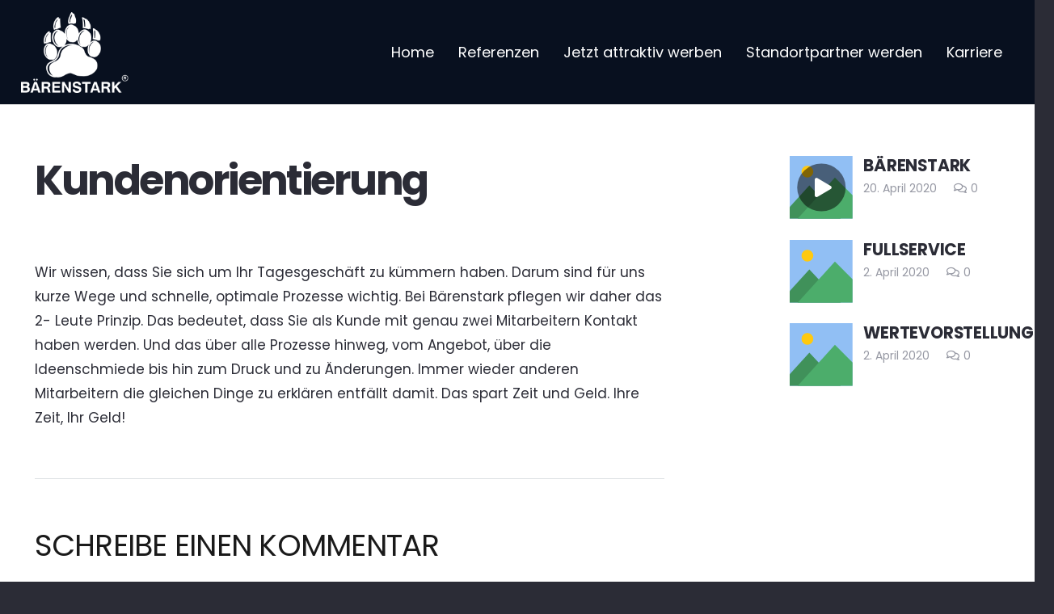

--- FILE ---
content_type: application/javascript
request_url: https://baerenstark-werbung.de/wp-content/themes/Impreza-child/js/mxb.js?ver=20260122081107
body_size: 1155
content:
document.addEventListener("DOMContentLoaded", function() {
	TweenMax.staggerFrom(".btn", 2, {scale:0.5, opacity:0, delay:1.8, ease:Elastic.easeOut, force3D:true}, 0.2);
	gsap.from(".frombottom", {opacity:0, y:-180, duration:0.8,ease:Back.easeInOut});
});

document.addEventListener("DOMContentLoaded", function() {
	TweenMax.staggerFrom(".staggerelement h1, .staggerelement p", 2, {scale:0.8, opacity:0, y:20, delay:0.7, duration:0.4, ease:Back.easeInOut, force3D:true}, 0.2);
	
});
document.addEventListener("DOMContentLoaded", function() {
	TweenMax.staggerFrom(".staggerelement2 h1, .staggerelement2 p", 2, {scale:0.8, opacity:0, y:30, delay:0, duration:0.1, ease:Back.easeInOut, force3D:true}, 0.1);
	
});
////////////////////////////
  //Stagger Elements
////////////////////////////
const rootconfig = {
  root: null,
  rootMargin: '-25% 0px',
};

const observerElements = document.querySelectorAll('.w-grid-list');
const Observer = new IntersectionObserver(
  (entries) => {
    entries.forEach(entry => {
      const fadeEl = entry.target.querySelectorAll('.w-grid-item')
      
      if (entry.intersectionRatio > 0) {
        console.log(entry.target, 'in')
        gsap.to(fadeEl, { duration: 0.8, autoAlpha: 1,  y: 0, stagger: .1 })
        Observer.unobserve(entry.target);
      }
    });
  }, 
  rootconfig
);

observerElements.forEach(el => {
  Observer.observe(el);
});
//  FadeIn on Vieport
var controller = new ScrollMagic.Controller();
(function($) {
$('.contactbox').each(function() {
  var tween = new TimelineMax();
  var fromLeftFrom  = TweenMax.from($(this),{y:70, scale:0.8, opacity:0, delay:0, duration:0.6, ease:Back.easeInOut, force3D:true}, 0.2);
tween
    .add(fromLeftFrom)
    
  var scene = new ScrollMagic.Scene({triggerElement: this, offset: '-500%'})
  .setTween(tween) 
  
  .addTo(controller);
	});
})( jQuery );

//  FadeIn slow on Vieport
var controller = new ScrollMagic.Controller();
(function($) {
$('.slowfade').each(function() {
  var tween = new TimelineMax();
  var fromLeftFrom  = TweenMax.from($(this),{y:10,scale:0.8, opacity:0, delay:0, duration:2.6, ease:Back.easeInOut, force3D:true}, 0.2);
tween
    .add(fromLeftFrom)
    
  var scene = new ScrollMagic.Scene({triggerElement: this, offset: '-500%'})
  .setTween(tween) 
  
  .addTo(controller);
	});
})( jQuery );

// Reveal Headline Animate on Vieport
var controller = new ScrollMagic.Controller();
(function($) {
$('.text-reveal h1,.text-reveal h2,.text-reveal p').each(function() {
  var tween = new TimelineMax();
  var fromLeftFrom  = TweenMax.from($(this), { duration: 0.7, yPercent: 118, opacity:0.5, ease: "power4", stagger: 0.1 });
  
tween
    .add(fromLeftFrom)
  var scene = new ScrollMagic.Scene({triggerElement: this, offset: '-400%'})
  .setTween(tween) 
  .addTo(controller);
});
})( jQuery );
// Appear on Vieport
var controller = new ScrollMagic.Controller();
(function($) {
$('.vp-popup').each(function() {
  var tween = new TimelineMax();
  var fromLeftFrom  = TweenMax.from($(this), { scale:0.5, opacity:0, delay:0.8, ease:Elastic.easeOut, force3D:true });
  
tween
    .add(fromLeftFrom)
  var scene = new ScrollMagic.Scene({triggerElement: this, offset: '-500%'})
  .setTween(tween) 
  .addTo(controller);
});
})( jQuery );
//  Smooth Fadeup on Vieport
var controller = new ScrollMagic.Controller();
(function($) {
$('.s-up').each(function() {
  var tween = new TimelineMax();
  var fromLeftFrom  = TweenMax.from($(this),{y:10, opacity:0, delay:0, duration:0.8, ease:Back.easeIn, force3D:true}, 0.2);
tween
    .add(fromLeftFrom)
    
  var scene = new ScrollMagic.Scene({triggerElement: this, offset: '-600%'})
  .setTween(tween) 
  
  .addTo(controller);
	});
})( jQuery );
//  ZoomIn
var controller = new ScrollMagic.Controller();
(function($) {
$("section").each(function() {
  var tl = new TimelineMax();
  var child = $(this).find(".zoom-in");
  tl.from(child, 1, { y:30, scale:0.6, opacity:0, ease: Linear.easeNone });

  var scene = new ScrollMagic.Scene({
    triggerElement: this,
    triggerHook: 0.4,
    duration: "30%"
  })
    .setTween(tl)

    .addTo(controller);
});
})( jQuery );



////////////////////////////
  //Fadeout//
////////////////////////////
var controller = new ScrollMagic.Controller();
(function($) {
$(".fade-out").each(function() {
  var tl = new TimelineMax();
  var child = $(this).find(".l-section-img,.l-section-overlay,.g-cols");
  tl.to(child, 1, { opacity:0, scale:0.7, y:60, ease: Linear.easeNone });

  var scene = new ScrollMagic.Scene({
    triggerElement: this,
    triggerHook: -20.4,
    duration: "50%"
  })
    .setTween(tl)

    .addTo(controller);
});
})( jQuery );
////////////////////////////
  //Fade-In//
////////////////////////////
var controller = new ScrollMagic.Controller();
(function($) {
$(".fade-in").each(function() {
  var tl = new TimelineMax();
  var child = $(this).find(".l-section-img,.l-section-overlay,.g-cols");
  tl.from(child, 1, { opacity:0, scale:0.3, y:0, ease: Linear.easeNone });
	tl.to(child, 1, { opacity:0, scale:1.8, y:0, ease: Linear.easeNone });

  var scene = new ScrollMagic.Scene({
    triggerElement: this,
    triggerHook: 0.7,
    duration: "50%"
  })
    .setTween(tl)

    .addTo(controller);
});
})( jQuery );

//////////////////////////////
  //logo//
////////////////////////////
var controller = new ScrollMagic.Controller();
(function($) {
$("body").each(function() {
  var tl = new TimelineMax();
  var child = $(this).find(".sublinecover");
  tl.from(child, 1, {scale:0.5, opacity:0, delay:2.8, ease:Elastic.easeOut});

  var scene = new ScrollMagic.Scene({
    triggerElement: this,
	offset:330,
    triggerHook: -0.9,
    triggerHook: -0.9,
    duration: "40%",
    triggerHook: -0.9,
  })
    .setTween(tl)

    .addTo(controller);
});
})( jQuery );

var controller = new ScrollMagic.Controller();
(function($) {
$("body").each(function() {
  var tl = new TimelineMax();
  var child = $(this).find(".sublinecover");
  tl.from(child, 1, { x: 120, ease: Linear.easeNone });

  var scene = new ScrollMagic.Scene({
    triggerElement: this,
	offset:660,
    triggerHook: -0.9,
    triggerHook: -0.9,
    duration: "20%",
    triggerHook: -0.9,
  })
    .setTween(tl)

    .addTo(controller);
});
})( jQuery );
////////////////////////////
  //Appears from top//
////////////////////////////
var controller = new ScrollMagic.Controller();
(function($) {
$(".wrapper").each(function() {
  var tl = new TimelineMax();
  var child = $(this).find(".from-top");
  tl.from(child, 1, { y: -80, opacity:0, ease: Linear.easeNone });

  var scene = new ScrollMagic.Scene({
    triggerElement: this,
    triggerHook: 0.4,
    duration: "120%"
  })
    .setTween(tl)

    .addTo(controller);
});
})( jQuery );

//////////////////////////////
  //Appears from bottom//
////////////////////////////
var controller = new ScrollMagic.Controller();
(function($) {
$(".wrapper").each(function() {
  var tl = new TimelineMax();
  var child = $(this).find(".from-bottom");
  tl.from(child, 1, { y: 80, opacity:0, ease: Linear.easeNone });

  var scene = new ScrollMagic.Scene({
    triggerElement: this,
    triggerHook: 0.5,
    duration: "30%"
  })
    .setTween(tl)

    .addTo(controller);
});
})( jQuery );

////////////////////////////
   //leftmarquee//
////////////////////////////
var controller = new ScrollMagic.Controller();
(function($) {
$(".wrapper").each(function() {
  var tl = new TimelineMax();
  var child = $(this).find(".leftmarquee");
  tl.from(child, 1, { x: 1220, ease: Linear.easeNone });

  var scene = new ScrollMagic.Scene({
    triggerElement: this,
    triggerHook: 12.9,
    duration: "130%"
  })
    .setTween(tl)

    .addTo(controller);
});
})( jQuery );
////////////////////////////
   //rightmarquee//
////////////////////////////
var controller = new ScrollMagic.Controller();
(function($) {
$(".wrapper").each(function() {
  var tl = new TimelineMax();
  var child = $(this).find(".rightmarquee");
  tl.from(child, 1, { x: -1220, ease: Linear.easeNone });

  var scene = new ScrollMagic.Scene({
    triggerElement: this,
    triggerHook: 4.9,
    duration: "130%"
  })
    .setTween(tl)

    .addTo(controller);
});
})( jQuery );
////////////////////////////
   //Appears from left//
////////////////////////////
var controller = new ScrollMagic.Controller();
(function($) {
$(".wrapper").each(function() {
  var tl = new TimelineMax();
  var child = $(this).find(".from-left");
  tl.from(child, 1, { x: -20, opacity:0, ease: Linear.easeNone });

  var scene = new ScrollMagic.Scene({
    triggerElement: this,
    triggerHook: 1.4,
    duration: "70%"
  })
    .setTween(tl)

    .addTo(controller);
});
})( jQuery );

////////////////////////////
  //Appears from right//
////////////////////////////
var controller = new ScrollMagic.Controller();
(function($) {
$(".wrapper").each(function() {
  var tl = new TimelineMax();
  var child = $(this).find(".from-right");
  tl.from(child, 1, { x: 20, opacity:0, ease: Linear.easeNone });

  var scene = new ScrollMagic.Scene({
    triggerElement: this,
    triggerHook: 1.4,
    duration: "70%"
  })
    .setTween(tl)

    .addTo(controller);
});
})( jQuery );

//////////////////////////////
  //Appears from bottom 2//
////////////////////////////
var controller = new ScrollMagic.Controller();
(function($) {
$(".l-section").each(function() {
  var tl = new TimelineMax();
  var child = $(this).find(".from-bottom-2");
  tl.from(child, 1, {y:70,scale:0.8, opacity:0.8, delay:0, duration:0.6, ease:Back.easeInOut, force3D:true});

  var scene = new ScrollMagic.Scene({
    triggerElement: this,
    triggerHook: 1.2,
    duration: "50%"
  })
    .setTween(tl)

    .addTo(controller);
});
})( jQuery );
/////////////////////
   ///Parallax///
/////////////////////
(function($) {
  var controller = new ScrollMagic.Controller({
    container: 'body'
  });
  var scene = new ScrollMagic.Scene({
    triggerElement: '.parallax1',
    duration: "200%",
    triggerHook: 1   
  })
  .setTween('.parallax1 > div', {y: "20%", ease: Linear.easeNone})
  .addTo(controller);
})( jQuery );

(function($) {
  var controller = new ScrollMagic.Controller({
    container: 'body'
  });
  var scene = new ScrollMagic.Scene({
    triggerElement: '.parallax2',
    duration: "200%",
    triggerHook: 1   
  })
  .setTween('.parallax2 > div', {y: "20%", ease: Linear.easeNone})
  .addTo(controller);
})( jQuery );